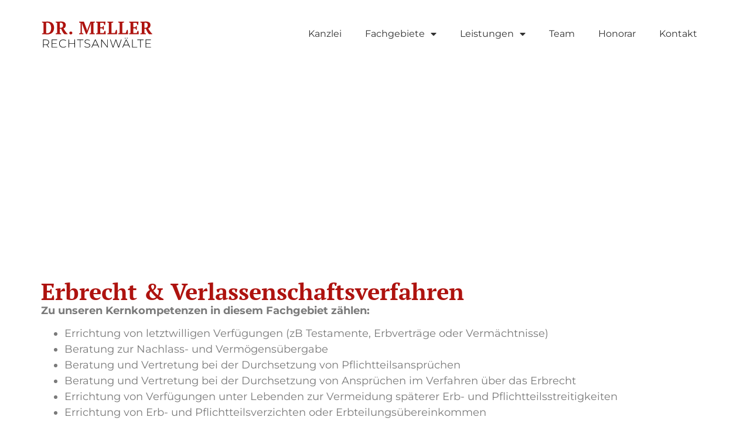

--- FILE ---
content_type: text/css
request_url: https://ra-meller.at/wp-content/uploads/elementor/css/post-6.css?ver=1768963374
body_size: 788
content:
.elementor-kit-6{--e-global-color-primary:#AE130F;--e-global-color-secondary:#54595F;--e-global-color-text:#7A7A7A;--e-global-color-accent:#333333;--e-global-color-c93b8d2:#FFFFFF;--e-global-color-c615796:#D0D0D0;--e-global-typography-primary-font-family:"PT Serif";--e-global-typography-primary-font-weight:700;--e-global-typography-secondary-font-family:"PT Serif";--e-global-typography-secondary-font-weight:300;--e-global-typography-text-font-family:"Montserrat";--e-global-typography-text-font-weight:300;--e-global-typography-accent-font-family:"PT Serif";--e-global-typography-accent-font-weight:700;color:var( --e-global-color-text );font-family:"Montserrat", Sans-serif;font-size:18px;font-weight:400;}.elementor-kit-6 button,.elementor-kit-6 input[type="button"],.elementor-kit-6 input[type="submit"],.elementor-kit-6 .elementor-button{background-color:var( --e-global-color-primary );font-family:var( --e-global-typography-primary-font-family ), Sans-serif;font-weight:var( --e-global-typography-primary-font-weight );color:var( --e-global-color-c93b8d2 );}.elementor-kit-6 e-page-transition{background-color:#FFBC7D;}.elementor-kit-6 p{margin-block-end:12px;}.elementor-kit-6 a{color:var( --e-global-color-primary );}.elementor-kit-6 h1{color:var( --e-global-color-primary );font-family:var( --e-global-typography-primary-font-family ), Sans-serif;font-weight:var( --e-global-typography-primary-font-weight );}.elementor-kit-6 h2{color:var( --e-global-color-primary );font-family:var( --e-global-typography-primary-font-family ), Sans-serif;font-weight:var( --e-global-typography-primary-font-weight );}.elementor-kit-6 h3{color:var( --e-global-color-primary );font-family:var( --e-global-typography-primary-font-family ), Sans-serif;font-weight:var( --e-global-typography-primary-font-weight );}.elementor-kit-6 h4{font-family:var( --e-global-typography-primary-font-family ), Sans-serif;font-weight:var( --e-global-typography-primary-font-weight );}.elementor-kit-6 h5{font-family:var( --e-global-typography-primary-font-family ), Sans-serif;font-weight:var( --e-global-typography-primary-font-weight );}.elementor-kit-6 h6{font-family:var( --e-global-typography-primary-font-family ), Sans-serif;font-weight:var( --e-global-typography-primary-font-weight );}.elementor-section.elementor-section-boxed > .elementor-container{max-width:1140px;}.e-con{--container-max-width:1140px;}.elementor-widget:not(:last-child){margin-block-end:20px;}.elementor-element{--widgets-spacing:20px 20px;--widgets-spacing-row:20px;--widgets-spacing-column:20px;}{}h1.entry-title{display:var(--page-title-display);}.site-header .site-branding{flex-direction:column;align-items:stretch;}.site-header{padding-inline-end:0px;padding-inline-start:0px;}.site-footer .site-branding{flex-direction:column;align-items:stretch;}@media(max-width:1024px){.elementor-section.elementor-section-boxed > .elementor-container{max-width:1024px;}.e-con{--container-max-width:1024px;}}@media(max-width:767px){.elementor-section.elementor-section-boxed > .elementor-container{max-width:767px;}.e-con{--container-max-width:767px;}}/* Start Custom Fonts CSS */@font-face {
	font-family: 'PT Serif';
	font-style: normal;
	font-weight: 400;
	font-display: auto;
	src: url('https://ra-meller.at/wp-content/uploads/2023/12/PTSerif-Regular.ttf') format('truetype');
}
@font-face {
	font-family: 'PT Serif';
	font-style: oblique;
	font-weight: 400;
	font-display: auto;
	src: url('https://ra-meller.at/wp-content/uploads/2023/12/PTSerif-Italic.ttf') format('truetype');
}
@font-face {
	font-family: 'PT Serif';
	font-style: normal;
	font-weight: 700;
	font-display: auto;
	src: url('https://ra-meller.at/wp-content/uploads/2023/12/PTSerif-Bold.ttf') format('truetype');
}
@font-face {
	font-family: 'PT Serif';
	font-style: oblique;
	font-weight: 700;
	font-display: auto;
	src: url('https://ra-meller.at/wp-content/uploads/2023/12/PTSerif-BoldItalic.ttf') format('truetype');
}
/* End Custom Fonts CSS */
/* Start Custom Fonts CSS */@font-face {
	font-family: 'Montserrat';
	font-style: normal;
	font-weight: 100;
	font-display: auto;
	src: url('https://ra-meller.at/wp-content/uploads/2023/12/Montserrat-Thin.ttf') format('truetype');
}
@font-face {
	font-family: 'Montserrat';
	font-style: oblique;
	font-weight: 100;
	font-display: auto;
	src: url('https://ra-meller.at/wp-content/uploads/2023/12/Montserrat-ThinItalic.ttf') format('truetype');
}
@font-face {
	font-family: 'Montserrat';
	font-style: normal;
	font-weight: 200;
	font-display: auto;
	src: url('https://ra-meller.at/wp-content/uploads/2023/12/Montserrat-ExtraLight.ttf') format('truetype');
}
@font-face {
	font-family: 'Montserrat';
	font-style: oblique;
	font-weight: 200;
	font-display: auto;
	src: url('https://ra-meller.at/wp-content/uploads/2023/12/Montserrat-ExtraLightItalic.ttf') format('truetype');
}
@font-face {
	font-family: 'Montserrat';
	font-style: normal;
	font-weight: 300;
	font-display: auto;
	src: url('https://ra-meller.at/wp-content/uploads/2023/12/Montserrat-Light.ttf') format('truetype');
}
@font-face {
	font-family: 'Montserrat';
	font-style: oblique;
	font-weight: 300;
	font-display: auto;
	src: url('https://ra-meller.at/wp-content/uploads/2023/12/Montserrat-LightItalic.ttf') format('truetype');
}
@font-face {
	font-family: 'Montserrat';
	font-style: normal;
	font-weight: 400;
	font-display: auto;
	src: url('https://ra-meller.at/wp-content/uploads/2023/12/Montserrat-Regular.ttf') format('truetype');
}
@font-face {
	font-family: 'Montserrat';
	font-style: oblique;
	font-weight: 400;
	font-display: auto;
	src: url('https://ra-meller.at/wp-content/uploads/2023/12/Montserrat-Italic.ttf') format('truetype');
}
@font-face {
	font-family: 'Montserrat';
	font-style: normal;
	font-weight: 500;
	font-display: auto;
	src: url('https://ra-meller.at/wp-content/uploads/2023/12/Montserrat-Medium.ttf') format('truetype');
}
@font-face {
	font-family: 'Montserrat';
	font-style: oblique;
	font-weight: 500;
	font-display: auto;
	src: url('https://ra-meller.at/wp-content/uploads/2023/12/Montserrat-MediumItalic.ttf') format('truetype');
}
@font-face {
	font-family: 'Montserrat';
	font-style: normal;
	font-weight: 600;
	font-display: auto;
	src: url('https://ra-meller.at/wp-content/uploads/2023/12/Montserrat-SemiBold.ttf') format('truetype');
}
@font-face {
	font-family: 'Montserrat';
	font-style: oblique;
	font-weight: 600;
	font-display: auto;
	src: url('https://ra-meller.at/wp-content/uploads/2023/12/Montserrat-SemiBoldItalic.ttf') format('truetype');
}
@font-face {
	font-family: 'Montserrat';
	font-style: normal;
	font-weight: 700;
	font-display: auto;
	src: url('https://ra-meller.at/wp-content/uploads/2023/12/Montserrat-Bold.ttf') format('truetype');
}
@font-face {
	font-family: 'Montserrat';
	font-style: oblique;
	font-weight: 700;
	font-display: auto;
	src: url('https://ra-meller.at/wp-content/uploads/2023/12/Montserrat-BoldItalic.ttf') format('truetype');
}
@font-face {
	font-family: 'Montserrat';
	font-style: normal;
	font-weight: 800;
	font-display: auto;
	src: url('https://ra-meller.at/wp-content/uploads/2023/12/Montserrat-ExtraBold.ttf') format('truetype');
}
@font-face {
	font-family: 'Montserrat';
	font-style: oblique;
	font-weight: 800;
	font-display: auto;
	src: url('https://ra-meller.at/wp-content/uploads/2023/12/Montserrat-ExtraBoldItalic.ttf') format('truetype');
}
@font-face {
	font-family: 'Montserrat';
	font-style: normal;
	font-weight: 900;
	font-display: auto;
	src: url('https://ra-meller.at/wp-content/uploads/2023/12/Montserrat-Black.ttf') format('truetype');
}
@font-face {
	font-family: 'Montserrat';
	font-style: oblique;
	font-weight: 900;
	font-display: auto;
	src: url('https://ra-meller.at/wp-content/uploads/2023/12/Montserrat-BlackItalic.ttf') format('truetype');
}
/* End Custom Fonts CSS */

--- FILE ---
content_type: text/css
request_url: https://ra-meller.at/wp-content/uploads/elementor/css/post-484.css?ver=1768969362
body_size: 201
content:
.elementor-484 .elementor-element.elementor-element-bb5b9e1{--display:flex;--min-height:300px;--flex-direction:column;--container-widget-width:100%;--container-widget-height:initial;--container-widget-flex-grow:0;--container-widget-align-self:initial;--flex-wrap-mobile:wrap;}.elementor-484 .elementor-element.elementor-element-bb5b9e1 .elementor-background-slideshow__slide__image{background-size:cover;}.elementor-484 .elementor-element.elementor-element-d316a70{--display:flex;}.elementor-484 .elementor-element.elementor-element-0105019{--spacer-size:50px;}.elementor-484 .elementor-element.elementor-element-dbaa16f{width:var( --container-widget-width, 100% );max-width:100%;--container-widget-width:100%;--container-widget-flex-grow:0;font-weight:400;}.elementor-484 .elementor-element.elementor-element-dbaa16f.elementor-element{--flex-grow:0;--flex-shrink:0;}.elementor-484 .elementor-element.elementor-element-a98f541{--spacer-size:50px;}:root{--page-title-display:none;}

--- FILE ---
content_type: text/css
request_url: https://ra-meller.at/wp-content/uploads/elementor/css/post-104.css?ver=1768963374
body_size: 525
content:
.elementor-104 .elementor-element.elementor-element-13a7456{--display:flex;--min-height:50px;--flex-direction:row;--container-widget-width:initial;--container-widget-height:100%;--container-widget-flex-grow:1;--container-widget-align-self:stretch;--flex-wrap-mobile:wrap;--justify-content:space-between;--padding-top:35px;--padding-bottom:35px;--padding-left:35px;--padding-right:35px;}.elementor-104 .elementor-element.elementor-element-13a7456:not(.elementor-motion-effects-element-type-background), .elementor-104 .elementor-element.elementor-element-13a7456 > .elementor-motion-effects-container > .elementor-motion-effects-layer{background-color:var( --e-global-color-c93b8d2 );}.elementor-104 .elementor-element.elementor-element-94bda05{width:var( --container-widget-width, 16.881% );max-width:16.881%;--container-widget-width:16.881%;--container-widget-flex-grow:0;text-align:start;}.elementor-104 .elementor-element.elementor-element-94bda05.elementor-element{--flex-grow:0;--flex-shrink:0;}.elementor-104 .elementor-element.elementor-element-94bda05 img{width:100%;max-width:100%;}.elementor-104 .elementor-element.elementor-element-048fc78.elementor-element{--flex-grow:0;--flex-shrink:0;}.elementor-104 .elementor-element.elementor-element-048fc78 .elementor-menu-toggle{margin-left:auto;background-color:var( --e-global-color-c93b8d2 );}.elementor-104 .elementor-element.elementor-element-048fc78 .elementor-nav-menu .elementor-item{font-family:"Montserrat", Sans-serif;font-size:16px;font-weight:400;}.elementor-104 .elementor-element.elementor-element-048fc78 .elementor-nav-menu--main .elementor-item{color:var( --e-global-color-accent );fill:var( --e-global-color-accent );}.elementor-104 .elementor-element.elementor-element-048fc78 .elementor-nav-menu--dropdown .elementor-item, .elementor-104 .elementor-element.elementor-element-048fc78 .elementor-nav-menu--dropdown  .elementor-sub-item{font-size:18px;}.elementor-104 .elementor-element.elementor-element-048fc78 div.elementor-menu-toggle{color:var( --e-global-color-primary );}.elementor-104 .elementor-element.elementor-element-048fc78 div.elementor-menu-toggle svg{fill:var( --e-global-color-primary );}.elementor-theme-builder-content-area{height:400px;}.elementor-location-header:before, .elementor-location-footer:before{content:"";display:table;clear:both;}@media(max-width:767px){.elementor-104 .elementor-element.elementor-element-94bda05{width:var( --container-widget-width, 211.422px );max-width:211.422px;--container-widget-width:211.422px;--container-widget-flex-grow:0;}.elementor-104 .elementor-element.elementor-element-048fc78{width:var( --container-widget-width, 37.75px );max-width:37.75px;--container-widget-width:37.75px;--container-widget-flex-grow:0;--nav-menu-icon-size:32px;}.elementor-104 .elementor-element.elementor-element-048fc78 > .elementor-widget-container{padding:0px 0px 0px 0px;}.elementor-104 .elementor-element.elementor-element-048fc78 .elementor-nav-menu .elementor-item{font-size:23px;line-height:1.4em;}.elementor-104 .elementor-element.elementor-element-048fc78 .elementor-nav-menu--dropdown .elementor-item, .elementor-104 .elementor-element.elementor-element-048fc78 .elementor-nav-menu--dropdown  .elementor-sub-item{font-size:18px;}}

--- FILE ---
content_type: text/css
request_url: https://ra-meller.at/wp-content/uploads/elementor/css/post-112.css?ver=1768963374
body_size: 362
content:
.elementor-112 .elementor-element.elementor-element-c808994{--display:flex;}.elementor-112 .elementor-element.elementor-element-3483953{--spacer-size:50px;}.elementor-112 .elementor-element.elementor-element-5c9f407{--display:flex;--flex-direction:row;--container-widget-width:initial;--container-widget-height:100%;--container-widget-flex-grow:1;--container-widget-align-self:stretch;--flex-wrap-mobile:wrap;}.elementor-112 .elementor-element.elementor-element-d0c8e78{width:var( --container-widget-width, 21% );max-width:21%;--container-widget-width:21%;--container-widget-flex-grow:0;columns:1;}.elementor-112 .elementor-element.elementor-element-d0c8e78.elementor-element{--flex-grow:0;--flex-shrink:0;}.elementor-112 .elementor-element.elementor-element-facbed7 .elementor-nav-menu .elementor-item{font-size:15px;}.elementor-theme-builder-content-area{height:400px;}.elementor-location-header:before, .elementor-location-footer:before{content:"";display:table;clear:both;}@media(max-width:1024px){.elementor-112 .elementor-element.elementor-element-facbed7 > .elementor-widget-container{padding:0px 0px 0px 0px;}.elementor-112 .elementor-element.elementor-element-facbed7 .e--pointer-framed .elementor-item:before{border-width:0px;}.elementor-112 .elementor-element.elementor-element-facbed7 .e--pointer-framed.e--animation-draw .elementor-item:before{border-width:0 0 0px 0px;}.elementor-112 .elementor-element.elementor-element-facbed7 .e--pointer-framed.e--animation-draw .elementor-item:after{border-width:0px 0px 0 0;}.elementor-112 .elementor-element.elementor-element-facbed7 .e--pointer-framed.e--animation-corners .elementor-item:before{border-width:0px 0 0 0px;}.elementor-112 .elementor-element.elementor-element-facbed7 .e--pointer-framed.e--animation-corners .elementor-item:after{border-width:0 0px 0px 0;}.elementor-112 .elementor-element.elementor-element-facbed7 .e--pointer-underline .elementor-item:after,
					 .elementor-112 .elementor-element.elementor-element-facbed7 .e--pointer-overline .elementor-item:before,
					 .elementor-112 .elementor-element.elementor-element-facbed7 .e--pointer-double-line .elementor-item:before,
					 .elementor-112 .elementor-element.elementor-element-facbed7 .e--pointer-double-line .elementor-item:after{height:0px;}}@media(max-width:767px){.elementor-112 .elementor-element.elementor-element-d0c8e78{width:100%;max-width:100%;}.elementor-112 .elementor-element.elementor-element-5c36ae8{width:100%;max-width:100%;}.elementor-112 .elementor-element.elementor-element-99039c9{width:100%;max-width:100%;}}

--- FILE ---
content_type: image/svg+xml
request_url: https://ra-meller.at/wp-content/uploads/2023/11/M-Meller-Rechtsanwaelte-Logo-v2.svg
body_size: 2910
content:
<svg xmlns="http://www.w3.org/2000/svg" xmlns:xlink="http://www.w3.org/1999/xlink" id="Ebene_1" x="0px" y="0px" viewBox="0 0 1080 268.2" style="enable-background:new 0 0 1080 268.2;" xml:space="preserve"><style type="text/css">	.st0{fill:#AE130F;}</style><g>	<path d="M19.1,257.6v-76.5h27.4c6.4,0,11.9,1,16.5,3.1s8.1,5,10.6,8.8s3.7,8.5,3.7,13.9c0,5.3-1.2,9.9-3.7,13.7  c-2.5,3.8-6,6.8-10.6,8.9s-10.1,3.1-16.5,3.1H22.2l2.5-2.6v27.6H19.1z M24.7,230.3l-2.5-2.6h24.4c8.2,0,14.5-1.8,18.7-5.5  c4.3-3.6,6.4-8.7,6.4-15.3c0-6.6-2.1-11.7-6.4-15.4c-4.3-3.6-10.5-5.4-18.7-5.4H22.2l2.5-2.7L24.7,230.3L24.7,230.3z M72.2,257.6  l-19.9-27.8h6.3l19.9,27.8H72.2L72.2,257.6z"></path>	<path d="M108.8,252.6H156v5h-52.8v-76.5h51.1v5h-45.6L108.8,252.6L108.8,252.6z M108.1,216.3h41.4v4.9h-41.4V216.3z"></path>	<path d="M213.8,258.2c-5.7,0-10.9-1-15.8-2.9c-4.9-1.9-9-4.6-12.6-8.1c-3.6-3.5-6.3-7.6-8.3-12.3c-2-4.7-2.9-9.9-2.9-15.5  c0-5.6,1-10.8,2.9-15.5c2-4.7,4.8-8.8,8.4-12.3c3.6-3.5,7.8-6.2,12.6-8.1c4.8-1.9,10.1-2.9,15.7-2.9c5.4,0,10.4,0.9,15.1,2.6  c4.7,1.7,8.7,4.4,12.1,8l-3.5,3.6c-3.3-3.2-6.9-5.5-10.9-6.9c-4-1.4-8.2-2.1-12.6-2.1c-4.9,0-9.4,0.8-13.6,2.5  c-4.2,1.7-7.8,4-10.9,7.1c-3.1,3.1-5.5,6.6-7.2,10.7s-2.6,8.5-2.6,13.3c0,4.8,0.9,9.3,2.6,13.3s4.1,7.7,7.2,10.7  c3.1,3.1,6.7,5.4,10.9,7.1c4.2,1.7,8.7,2.5,13.6,2.5c4.4,0,8.7-0.7,12.6-2.1c4-1.4,7.6-3.8,10.9-7.1l3.5,3.6  c-3.4,3.6-7.4,6.2-12.1,8C224.3,257.3,219.2,258.2,213.8,258.2z"></path>	<path d="M270.8,257.6h-5.6v-76.5h5.6V257.6z M322.6,221.2h-52.5v-4.9h52.5V221.2z M321.9,181.2h5.6v76.5h-5.6V181.2z"></path>	<path d="M374.2,257.6v-71.5h-27.5v-5h60.6v5h-27.5v71.5H374.2z"></path>	<path d="M445.3,258.2c-5.7,0-11.1-1-16.1-2.9c-5.1-1.9-9-4.4-11.7-7.5l2.5-4.1c2.6,2.7,6.2,5,10.8,6.8c4.5,1.9,9.4,2.8,14.5,2.8  c5.1,0,9.3-0.7,12.5-2s5.6-3.2,7.2-5.4c1.6-2.3,2.3-4.8,2.3-7.5c0-3.3-0.9-5.9-2.6-7.9c-1.7-2-4-3.5-6.9-4.7  c-2.8-1.2-5.9-2.2-9.3-2.9c-3.4-0.8-6.7-1.7-10.2-2.6c-3.4-0.9-6.6-2.1-9.4-3.5c-2.8-1.5-5.1-3.4-6.8-6c-1.7-2.5-2.6-5.8-2.6-9.8  c0-3.6,0.9-7,2.8-10.1c1.9-3.1,4.8-5.5,8.9-7.4c4-1.9,9.1-2.8,15.4-2.8c4.2,0,8.4,0.6,12.5,1.9c4.1,1.2,7.6,2.9,10.5,5l-2.1,4.5  c-3.2-2.2-6.6-3.8-10.3-4.9c-3.7-1.1-7.2-1.6-10.7-1.6c-4.9,0-8.9,0.7-12.1,2.1c-3.2,1.4-5.6,3.2-7.1,5.5c-1.5,2.3-2.3,4.9-2.3,7.7  c0,3.3,0.9,5.9,2.6,7.9c1.7,2,4,3.5,6.8,4.7c2.8,1.2,6,2.2,9.4,2.9c3.4,0.8,6.8,1.7,10.2,2.6c3.3,0.9,6.5,2.1,9.3,3.5  c2.8,1.5,5.1,3.4,6.9,5.9c1.7,2.5,2.6,5.7,2.6,9.6c0,3.6-1,6.9-2.9,10c-2,3.1-5,5.6-9,7.4C456.8,257.3,451.6,258.2,445.3,258.2z"></path>	<path d="M484.4,257.6l35.2-76.5h5.6l35.2,76.5h-6l-33.2-73h2.4l-33.1,73H484.4z M497.3,236.1l1.9-4.7h45.8l1.9,4.7H497.3z"></path>	<path d="M579.7,257.6v-76.5h4.7l54.5,69.6h-2.5v-69.6h5.6v76.5h-4.6L582.7,188h2.5v69.6H579.7z"></path>	<path d="M690.2,257.6l-26-76.5h5.9l24.7,73.1h-2.9l25.5-73.1h5.4l25.3,73.1H745l24.9-73.1h5.5l-25.9,76.5h-5.9l-24.5-70.7h1.4  l-24.5,70.7H690.2L690.2,257.6z"></path>	<path d="M781.8,257.6l35.2-76.5h5.6l35.2,76.5h-6l-33.2-73h2.4l-33.1,73H781.8z M794.7,236.1l1.9-4.7h45.8l1.9,4.7H794.7z   M810.5,172c-1.1,0-2-0.4-2.8-1.1c-0.8-0.8-1.1-1.7-1.1-2.8c0-1.2,0.4-2.1,1.1-2.8s1.7-1.1,2.8-1.1s2,0.4,2.8,1.1  c0.8,0.7,1.1,1.7,1.1,2.8c0,1.1-0.4,2-1.1,2.8C812.5,171.6,811.6,172,810.5,172z M829.3,172c-1,0-1.9-0.4-2.7-1.1  c-0.8-0.8-1.2-1.7-1.2-2.8c0-1.2,0.4-2.1,1.2-2.8c0.8-0.7,1.7-1.1,2.7-1.1c1.1,0,2,0.4,2.8,1.1c0.8,0.7,1.1,1.7,1.1,2.8  c0,1.1-0.4,2-1.1,2.8C831.3,171.6,830.4,172,829.3,172z"></path>	<path d="M877.1,257.6v-76.5h5.6v71.5h44v5L877.1,257.6L877.1,257.6z"></path>	<path d="M954.1,257.6v-71.5h-27.5v-5h60.6v5h-27.5v71.5H954.1z"></path>	<path d="M1012,252.6h47.2v5h-52.8v-76.5h51.1v5H1012L1012,252.6L1012,252.6z M1011.3,216.3h41.4v4.9h-41.4V216.3z"></path></g><g>	<path class="st0" d="M10,130.9v-6.5c1.9-1.1,4.1-2.1,6.5-3c2.4-0.9,4.9-1.5,7.5-2V22.8c-2.6-0.6-5.2-1.3-7.6-2.1  c-2.5-0.9-4.6-1.8-6.4-2.8v-6.5h19.8c1.9,0,4.3-0.1,7.2-0.2c2.8-0.1,5.8-0.3,8.9-0.4c3.1-0.2,6.1-0.3,9-0.5  c2.9-0.2,5.4-0.3,7.4-0.3c9.9,0,18.8,1.3,26.6,3.9c7.8,2.6,14.4,6.4,19.8,11.4c5.4,5,9.6,11.2,12.5,18.6c2.9,7.4,4.4,15.9,4.4,25.6  c0,9.5-1.4,18.1-4.1,25.8c-2.7,7.7-6.8,14.3-12.3,19.8c-5.5,5.5-12.4,9.7-20.8,12.7c-8.4,3-18.2,4.5-29.5,4.5c-1.5,0-3.5-0.1-6-0.3  c-2.5-0.2-5.2-0.3-8-0.5c-2.8-0.2-5.7-0.3-8.5-0.5c-2.8-0.2-5.4-0.3-7.5-0.3H10z M60.1,21.1c-2.1,0-4.1,0.1-6.2,0.2  c-2.1,0.1-3.8,0.3-5.3,0.5v98.9c0.5,0.1,1.3,0.2,2.4,0.3c1.1,0.1,2.3,0.1,3.5,0.2c1.2,0.1,2.4,0.1,3.5,0.2c1.1,0.1,2,0.1,2.6,0.1  c6.6,0,12.2-1.4,16.8-4.1c4.6-2.7,8.4-6.4,11.4-11.1c3-4.7,5.1-10.1,6.5-16.4c1.4-6.3,2-12.9,2-20c0-6.3-0.7-12.3-2.1-18.1  c-1.4-5.8-3.6-11-6.6-15.5c-3-4.6-6.8-8.2-11.5-10.9C72.3,22.5,66.7,21.1,60.1,21.1z"></path>	<path class="st0" d="M180.5,119.5c2.6,0.6,5,1.3,7,2.2c2,0.9,4,1.8,6,2.7v6.5h-52.6v-6.5c2.5-1.4,4.9-2.4,7.2-3.2  c2.3-0.7,4.6-1.3,6.8-1.8V22.8c-5.7-1.3-10.4-2.9-14-5v-6.5H159c2.3,0,4.9-0.1,7.8-0.2c2.9-0.1,5.9-0.3,9.1-0.4  c3.2-0.2,6.4-0.3,9.7-0.5c3.3-0.2,6.5-0.3,9.6-0.3c6.3,0,12,0.7,17.3,2.1c5.3,1.4,9.8,3.6,13.7,6.4c3.8,2.9,6.8,6.4,8.9,10.7  c2.1,4.3,3.2,9.3,3.2,15c0,8.2-2,15-6,20.3c-4,5.3-9.5,9.2-16.4,11.8c4.6,7.1,9.4,14.4,14.5,21.8c5.1,7.4,10.5,14.6,16.2,21.5  l8.2,5.4v5.8h-28.5l-7.3-5.6c-5.2-6.2-9.9-13.4-13.9-21.6c-4-8.2-7.6-16.3-10.7-24.2h-13.8V119.5z M189.1,21.1  c-3.6,0-6.4,0.3-8.6,1v47.7h10.1c5.8,0,10.8-2.1,14.9-6.2c4.1-4.2,6.2-10.3,6.2-18.5c0-4.2-0.6-7.8-1.7-10.8  c-1.1-3-2.7-5.5-4.8-7.4c-2.1-1.9-4.5-3.4-7.2-4.3C195.3,21.6,192.3,21.1,189.1,21.1z"></path>	<path class="st0" d="M272.4,118.8c0-4.1,1.3-7.4,3.9-9.9c2.6-2.5,6.1-3.8,10.4-3.8c4.3,0,7.9,1.3,10.6,3.8c2.7,2.5,4.1,5.8,4.1,9.9  c0,4.1-1.4,7.4-4.1,9.8c-2.7,2.4-6.3,3.7-10.6,3.7c-4.3,0-7.8-1.2-10.4-3.7C273.7,126.2,272.4,122.9,272.4,118.8z"></path>	<path class="st0" d="M517.9,130.9h-51.1v-6.5c2.3-1.1,4.5-2.1,6.7-2.9c2.2-0.8,4.5-1.5,7-2V48.1l0.9-20H480l-5.6,18.3l-33,84.6  h-7.9l-32.8-83.9l-6.1-20H393l0.2,21.7v70c2.2,0.5,4.6,1.2,7.2,2.2c2.6,1,5.1,2.2,7.3,3.4v6.5H366v-6.5c1.8-0.9,4.1-2,6.7-3.2  c2.7-1.3,5.2-2.1,7.6-2.6V22.8c-2.3-0.5-4.7-1.1-7.3-1.9c-2.6-0.8-4.8-1.8-6.7-3.1v-6.5h46.3l26.1,69.5l5,16.4h0.2l5.1-16.7  l26.6-69.2H518v6.5c-1.9,1.1-4,2.1-6.2,3c-2.2,0.9-4.5,1.5-6.7,2v96.9c2.4,0.5,4.7,1.1,6.9,2c2.2,0.9,4.2,1.8,5.9,2.7V130.9z"></path>	<path class="st0" d="M619.9,11.4c-0.2,5.1-0.6,10.4-1.2,15.9c-0.6,5.5-1.3,10.6-2.2,15.4h-7l-7.9-20.2h-31.9v41.9h20.8l7.5-13.2  h5.5c0.6,5.6,0.9,11.8,0.9,18.6S604,83,603.5,88.9H598l-7.5-13.5h-20.8v44.4H603l9.1-21.7h7c0.5,2.2,0.9,4.6,1.4,7.3  c0.5,2.7,0.8,5.6,1.1,8.5c0.3,2.9,0.5,5.8,0.7,8.8c0.2,3,0.3,5.7,0.3,8.2H530v-6.5c1.9-1,4.1-2,6.5-2.9c2.4-0.9,4.9-1.6,7.5-2V22.8  c-2.3-0.5-4.7-1.1-7.3-2c-2.6-0.9-4.8-1.8-6.7-3v-6.5H619.9z"></path>	<path class="st0" d="M638.3,11.4h56v6.5c-2.4,1.3-5,2.3-7.9,3.2c-2.9,0.9-5.7,1.5-8.5,1.8v97h33l11.4-30.6h7  c0.5,2.6,0.9,5.7,1.3,9.2c0.4,3.5,0.7,7.2,0.9,11.1c0.2,3.9,0.4,7.7,0.5,11.4c0.1,3.8,0.1,7.1,0,9.9h-93.8v-6.5  c2.6-1.4,5.1-2.4,7.4-3.2c2.3-0.8,4.5-1.4,6.6-1.7V22.8c-5.6-0.9-10.2-2.6-14-5V11.4z"></path>	<path class="st0" d="M743,11.4h56v6.5c-2.4,1.3-5,2.3-7.9,3.2c-2.9,0.9-5.7,1.5-8.5,1.8v97h33l11.4-30.6h7c0.5,2.6,0.9,5.7,1.3,9.2  c0.4,3.5,0.7,7.2,0.9,11.1c0.2,3.9,0.4,7.7,0.5,11.4c0.1,3.8,0.1,7.1,0,9.9H743v-6.5c2.6-1.4,5.1-2.4,7.4-3.2  c2.3-0.8,4.5-1.4,6.6-1.7V22.8c-5.6-0.9-10.2-2.6-14-5V11.4z"></path>	<path class="st0" d="M937.6,11.4c-0.2,5.1-0.6,10.4-1.2,15.9c-0.6,5.5-1.3,10.6-2.2,15.4h-7l-7.9-20.2h-31.9v41.9h20.8l7.5-13.2  h5.5c0.6,5.6,0.9,11.8,0.9,18.6s-0.3,13.2-0.9,19.1h-5.5l-7.5-13.5h-20.8v44.4h33.3l9.1-21.7h7c0.5,2.2,0.9,4.6,1.4,7.3  c0.5,2.7,0.8,5.6,1.1,8.5c0.3,2.9,0.5,5.8,0.7,8.8c0.2,3,0.3,5.7,0.3,8.2h-92.4v-6.5c1.9-1,4.1-2,6.5-2.9c2.4-0.9,4.9-1.6,7.5-2  V22.8c-2.3-0.5-4.7-1.1-7.3-2c-2.6-0.9-4.8-1.8-6.7-3v-6.5H937.6z"></path>	<path class="st0" d="M995.7,119.5c2.6,0.6,5,1.3,7,2.2c2.1,0.9,4,1.8,6,2.7v6.5h-52.6v-6.5c2.5-1.4,4.9-2.4,7.2-3.2  c2.3-0.7,4.6-1.3,6.8-1.8V22.8c-5.7-1.3-10.4-2.9-14-5v-6.5h18.1c2.3,0,4.9-0.1,7.8-0.2c2.9-0.1,5.9-0.3,9.1-0.4  c3.2-0.2,6.4-0.3,9.7-0.5c3.3-0.2,6.5-0.3,9.6-0.3c6.3,0,12,0.7,17.3,2.1c5.3,1.4,9.8,3.6,13.7,6.4c3.8,2.9,6.8,6.4,8.9,10.7  c2.1,4.3,3.2,9.3,3.2,15c0,8.2-2,15-6,20.3c-4,5.3-9.5,9.2-16.4,11.8c4.6,7.1,9.4,14.4,14.5,21.8c5.1,7.4,10.5,14.6,16.2,21.5  l8.2,5.4v5.8h-28.5l-7.3-5.6c-5.2-6.2-9.9-13.4-13.9-21.6c-4-8.2-7.6-16.3-10.7-24.2h-13.8V119.5z M1004.3,21.1  c-3.5,0-6.4,0.3-8.6,1v47.7h10.1c5.8,0,10.8-2.1,14.9-6.2c4.1-4.2,6.2-10.3,6.2-18.5c0-4.2-0.6-7.8-1.7-10.8  c-1.1-3-2.7-5.5-4.8-7.4c-2.1-1.9-4.5-3.4-7.2-4.3C1010.5,21.6,1007.5,21.1,1004.3,21.1z"></path></g></svg>

--- FILE ---
content_type: image/svg+xml
request_url: https://ra-meller.at/wp-content/uploads/2023/11/M-Meller-Rechtsanwaelte-Logo-v2.svg
body_size: 2910
content:
<svg xmlns="http://www.w3.org/2000/svg" xmlns:xlink="http://www.w3.org/1999/xlink" id="Ebene_1" x="0px" y="0px" viewBox="0 0 1080 268.2" style="enable-background:new 0 0 1080 268.2;" xml:space="preserve"><style type="text/css">	.st0{fill:#AE130F;}</style><g>	<path d="M19.1,257.6v-76.5h27.4c6.4,0,11.9,1,16.5,3.1s8.1,5,10.6,8.8s3.7,8.5,3.7,13.9c0,5.3-1.2,9.9-3.7,13.7  c-2.5,3.8-6,6.8-10.6,8.9s-10.1,3.1-16.5,3.1H22.2l2.5-2.6v27.6H19.1z M24.7,230.3l-2.5-2.6h24.4c8.2,0,14.5-1.8,18.7-5.5  c4.3-3.6,6.4-8.7,6.4-15.3c0-6.6-2.1-11.7-6.4-15.4c-4.3-3.6-10.5-5.4-18.7-5.4H22.2l2.5-2.7L24.7,230.3L24.7,230.3z M72.2,257.6  l-19.9-27.8h6.3l19.9,27.8H72.2L72.2,257.6z"></path>	<path d="M108.8,252.6H156v5h-52.8v-76.5h51.1v5h-45.6L108.8,252.6L108.8,252.6z M108.1,216.3h41.4v4.9h-41.4V216.3z"></path>	<path d="M213.8,258.2c-5.7,0-10.9-1-15.8-2.9c-4.9-1.9-9-4.6-12.6-8.1c-3.6-3.5-6.3-7.6-8.3-12.3c-2-4.7-2.9-9.9-2.9-15.5  c0-5.6,1-10.8,2.9-15.5c2-4.7,4.8-8.8,8.4-12.3c3.6-3.5,7.8-6.2,12.6-8.1c4.8-1.9,10.1-2.9,15.7-2.9c5.4,0,10.4,0.9,15.1,2.6  c4.7,1.7,8.7,4.4,12.1,8l-3.5,3.6c-3.3-3.2-6.9-5.5-10.9-6.9c-4-1.4-8.2-2.1-12.6-2.1c-4.9,0-9.4,0.8-13.6,2.5  c-4.2,1.7-7.8,4-10.9,7.1c-3.1,3.1-5.5,6.6-7.2,10.7s-2.6,8.5-2.6,13.3c0,4.8,0.9,9.3,2.6,13.3s4.1,7.7,7.2,10.7  c3.1,3.1,6.7,5.4,10.9,7.1c4.2,1.7,8.7,2.5,13.6,2.5c4.4,0,8.7-0.7,12.6-2.1c4-1.4,7.6-3.8,10.9-7.1l3.5,3.6  c-3.4,3.6-7.4,6.2-12.1,8C224.3,257.3,219.2,258.2,213.8,258.2z"></path>	<path d="M270.8,257.6h-5.6v-76.5h5.6V257.6z M322.6,221.2h-52.5v-4.9h52.5V221.2z M321.9,181.2h5.6v76.5h-5.6V181.2z"></path>	<path d="M374.2,257.6v-71.5h-27.5v-5h60.6v5h-27.5v71.5H374.2z"></path>	<path d="M445.3,258.2c-5.7,0-11.1-1-16.1-2.9c-5.1-1.9-9-4.4-11.7-7.5l2.5-4.1c2.6,2.7,6.2,5,10.8,6.8c4.5,1.9,9.4,2.8,14.5,2.8  c5.1,0,9.3-0.7,12.5-2s5.6-3.2,7.2-5.4c1.6-2.3,2.3-4.8,2.3-7.5c0-3.3-0.9-5.9-2.6-7.9c-1.7-2-4-3.5-6.9-4.7  c-2.8-1.2-5.9-2.2-9.3-2.9c-3.4-0.8-6.7-1.7-10.2-2.6c-3.4-0.9-6.6-2.1-9.4-3.5c-2.8-1.5-5.1-3.4-6.8-6c-1.7-2.5-2.6-5.8-2.6-9.8  c0-3.6,0.9-7,2.8-10.1c1.9-3.1,4.8-5.5,8.9-7.4c4-1.9,9.1-2.8,15.4-2.8c4.2,0,8.4,0.6,12.5,1.9c4.1,1.2,7.6,2.9,10.5,5l-2.1,4.5  c-3.2-2.2-6.6-3.8-10.3-4.9c-3.7-1.1-7.2-1.6-10.7-1.6c-4.9,0-8.9,0.7-12.1,2.1c-3.2,1.4-5.6,3.2-7.1,5.5c-1.5,2.3-2.3,4.9-2.3,7.7  c0,3.3,0.9,5.9,2.6,7.9c1.7,2,4,3.5,6.8,4.7c2.8,1.2,6,2.2,9.4,2.9c3.4,0.8,6.8,1.7,10.2,2.6c3.3,0.9,6.5,2.1,9.3,3.5  c2.8,1.5,5.1,3.4,6.9,5.9c1.7,2.5,2.6,5.7,2.6,9.6c0,3.6-1,6.9-2.9,10c-2,3.1-5,5.6-9,7.4C456.8,257.3,451.6,258.2,445.3,258.2z"></path>	<path d="M484.4,257.6l35.2-76.5h5.6l35.2,76.5h-6l-33.2-73h2.4l-33.1,73H484.4z M497.3,236.1l1.9-4.7h45.8l1.9,4.7H497.3z"></path>	<path d="M579.7,257.6v-76.5h4.7l54.5,69.6h-2.5v-69.6h5.6v76.5h-4.6L582.7,188h2.5v69.6H579.7z"></path>	<path d="M690.2,257.6l-26-76.5h5.9l24.7,73.1h-2.9l25.5-73.1h5.4l25.3,73.1H745l24.9-73.1h5.5l-25.9,76.5h-5.9l-24.5-70.7h1.4  l-24.5,70.7H690.2L690.2,257.6z"></path>	<path d="M781.8,257.6l35.2-76.5h5.6l35.2,76.5h-6l-33.2-73h2.4l-33.1,73H781.8z M794.7,236.1l1.9-4.7h45.8l1.9,4.7H794.7z   M810.5,172c-1.1,0-2-0.4-2.8-1.1c-0.8-0.8-1.1-1.7-1.1-2.8c0-1.2,0.4-2.1,1.1-2.8s1.7-1.1,2.8-1.1s2,0.4,2.8,1.1  c0.8,0.7,1.1,1.7,1.1,2.8c0,1.1-0.4,2-1.1,2.8C812.5,171.6,811.6,172,810.5,172z M829.3,172c-1,0-1.9-0.4-2.7-1.1  c-0.8-0.8-1.2-1.7-1.2-2.8c0-1.2,0.4-2.1,1.2-2.8c0.8-0.7,1.7-1.1,2.7-1.1c1.1,0,2,0.4,2.8,1.1c0.8,0.7,1.1,1.7,1.1,2.8  c0,1.1-0.4,2-1.1,2.8C831.3,171.6,830.4,172,829.3,172z"></path>	<path d="M877.1,257.6v-76.5h5.6v71.5h44v5L877.1,257.6L877.1,257.6z"></path>	<path d="M954.1,257.6v-71.5h-27.5v-5h60.6v5h-27.5v71.5H954.1z"></path>	<path d="M1012,252.6h47.2v5h-52.8v-76.5h51.1v5H1012L1012,252.6L1012,252.6z M1011.3,216.3h41.4v4.9h-41.4V216.3z"></path></g><g>	<path class="st0" d="M10,130.9v-6.5c1.9-1.1,4.1-2.1,6.5-3c2.4-0.9,4.9-1.5,7.5-2V22.8c-2.6-0.6-5.2-1.3-7.6-2.1  c-2.5-0.9-4.6-1.8-6.4-2.8v-6.5h19.8c1.9,0,4.3-0.1,7.2-0.2c2.8-0.1,5.8-0.3,8.9-0.4c3.1-0.2,6.1-0.3,9-0.5  c2.9-0.2,5.4-0.3,7.4-0.3c9.9,0,18.8,1.3,26.6,3.9c7.8,2.6,14.4,6.4,19.8,11.4c5.4,5,9.6,11.2,12.5,18.6c2.9,7.4,4.4,15.9,4.4,25.6  c0,9.5-1.4,18.1-4.1,25.8c-2.7,7.7-6.8,14.3-12.3,19.8c-5.5,5.5-12.4,9.7-20.8,12.7c-8.4,3-18.2,4.5-29.5,4.5c-1.5,0-3.5-0.1-6-0.3  c-2.5-0.2-5.2-0.3-8-0.5c-2.8-0.2-5.7-0.3-8.5-0.5c-2.8-0.2-5.4-0.3-7.5-0.3H10z M60.1,21.1c-2.1,0-4.1,0.1-6.2,0.2  c-2.1,0.1-3.8,0.3-5.3,0.5v98.9c0.5,0.1,1.3,0.2,2.4,0.3c1.1,0.1,2.3,0.1,3.5,0.2c1.2,0.1,2.4,0.1,3.5,0.2c1.1,0.1,2,0.1,2.6,0.1  c6.6,0,12.2-1.4,16.8-4.1c4.6-2.7,8.4-6.4,11.4-11.1c3-4.7,5.1-10.1,6.5-16.4c1.4-6.3,2-12.9,2-20c0-6.3-0.7-12.3-2.1-18.1  c-1.4-5.8-3.6-11-6.6-15.5c-3-4.6-6.8-8.2-11.5-10.9C72.3,22.5,66.7,21.1,60.1,21.1z"></path>	<path class="st0" d="M180.5,119.5c2.6,0.6,5,1.3,7,2.2c2,0.9,4,1.8,6,2.7v6.5h-52.6v-6.5c2.5-1.4,4.9-2.4,7.2-3.2  c2.3-0.7,4.6-1.3,6.8-1.8V22.8c-5.7-1.3-10.4-2.9-14-5v-6.5H159c2.3,0,4.9-0.1,7.8-0.2c2.9-0.1,5.9-0.3,9.1-0.4  c3.2-0.2,6.4-0.3,9.7-0.5c3.3-0.2,6.5-0.3,9.6-0.3c6.3,0,12,0.7,17.3,2.1c5.3,1.4,9.8,3.6,13.7,6.4c3.8,2.9,6.8,6.4,8.9,10.7  c2.1,4.3,3.2,9.3,3.2,15c0,8.2-2,15-6,20.3c-4,5.3-9.5,9.2-16.4,11.8c4.6,7.1,9.4,14.4,14.5,21.8c5.1,7.4,10.5,14.6,16.2,21.5  l8.2,5.4v5.8h-28.5l-7.3-5.6c-5.2-6.2-9.9-13.4-13.9-21.6c-4-8.2-7.6-16.3-10.7-24.2h-13.8V119.5z M189.1,21.1  c-3.6,0-6.4,0.3-8.6,1v47.7h10.1c5.8,0,10.8-2.1,14.9-6.2c4.1-4.2,6.2-10.3,6.2-18.5c0-4.2-0.6-7.8-1.7-10.8  c-1.1-3-2.7-5.5-4.8-7.4c-2.1-1.9-4.5-3.4-7.2-4.3C195.3,21.6,192.3,21.1,189.1,21.1z"></path>	<path class="st0" d="M272.4,118.8c0-4.1,1.3-7.4,3.9-9.9c2.6-2.5,6.1-3.8,10.4-3.8c4.3,0,7.9,1.3,10.6,3.8c2.7,2.5,4.1,5.8,4.1,9.9  c0,4.1-1.4,7.4-4.1,9.8c-2.7,2.4-6.3,3.7-10.6,3.7c-4.3,0-7.8-1.2-10.4-3.7C273.7,126.2,272.4,122.9,272.4,118.8z"></path>	<path class="st0" d="M517.9,130.9h-51.1v-6.5c2.3-1.1,4.5-2.1,6.7-2.9c2.2-0.8,4.5-1.5,7-2V48.1l0.9-20H480l-5.6,18.3l-33,84.6  h-7.9l-32.8-83.9l-6.1-20H393l0.2,21.7v70c2.2,0.5,4.6,1.2,7.2,2.2c2.6,1,5.1,2.2,7.3,3.4v6.5H366v-6.5c1.8-0.9,4.1-2,6.7-3.2  c2.7-1.3,5.2-2.1,7.6-2.6V22.8c-2.3-0.5-4.7-1.1-7.3-1.9c-2.6-0.8-4.8-1.8-6.7-3.1v-6.5h46.3l26.1,69.5l5,16.4h0.2l5.1-16.7  l26.6-69.2H518v6.5c-1.9,1.1-4,2.1-6.2,3c-2.2,0.9-4.5,1.5-6.7,2v96.9c2.4,0.5,4.7,1.1,6.9,2c2.2,0.9,4.2,1.8,5.9,2.7V130.9z"></path>	<path class="st0" d="M619.9,11.4c-0.2,5.1-0.6,10.4-1.2,15.9c-0.6,5.5-1.3,10.6-2.2,15.4h-7l-7.9-20.2h-31.9v41.9h20.8l7.5-13.2  h5.5c0.6,5.6,0.9,11.8,0.9,18.6S604,83,603.5,88.9H598l-7.5-13.5h-20.8v44.4H603l9.1-21.7h7c0.5,2.2,0.9,4.6,1.4,7.3  c0.5,2.7,0.8,5.6,1.1,8.5c0.3,2.9,0.5,5.8,0.7,8.8c0.2,3,0.3,5.7,0.3,8.2H530v-6.5c1.9-1,4.1-2,6.5-2.9c2.4-0.9,4.9-1.6,7.5-2V22.8  c-2.3-0.5-4.7-1.1-7.3-2c-2.6-0.9-4.8-1.8-6.7-3v-6.5H619.9z"></path>	<path class="st0" d="M638.3,11.4h56v6.5c-2.4,1.3-5,2.3-7.9,3.2c-2.9,0.9-5.7,1.5-8.5,1.8v97h33l11.4-30.6h7  c0.5,2.6,0.9,5.7,1.3,9.2c0.4,3.5,0.7,7.2,0.9,11.1c0.2,3.9,0.4,7.7,0.5,11.4c0.1,3.8,0.1,7.1,0,9.9h-93.8v-6.5  c2.6-1.4,5.1-2.4,7.4-3.2c2.3-0.8,4.5-1.4,6.6-1.7V22.8c-5.6-0.9-10.2-2.6-14-5V11.4z"></path>	<path class="st0" d="M743,11.4h56v6.5c-2.4,1.3-5,2.3-7.9,3.2c-2.9,0.9-5.7,1.5-8.5,1.8v97h33l11.4-30.6h7c0.5,2.6,0.9,5.7,1.3,9.2  c0.4,3.5,0.7,7.2,0.9,11.1c0.2,3.9,0.4,7.7,0.5,11.4c0.1,3.8,0.1,7.1,0,9.9H743v-6.5c2.6-1.4,5.1-2.4,7.4-3.2  c2.3-0.8,4.5-1.4,6.6-1.7V22.8c-5.6-0.9-10.2-2.6-14-5V11.4z"></path>	<path class="st0" d="M937.6,11.4c-0.2,5.1-0.6,10.4-1.2,15.9c-0.6,5.5-1.3,10.6-2.2,15.4h-7l-7.9-20.2h-31.9v41.9h20.8l7.5-13.2  h5.5c0.6,5.6,0.9,11.8,0.9,18.6s-0.3,13.2-0.9,19.1h-5.5l-7.5-13.5h-20.8v44.4h33.3l9.1-21.7h7c0.5,2.2,0.9,4.6,1.4,7.3  c0.5,2.7,0.8,5.6,1.1,8.5c0.3,2.9,0.5,5.8,0.7,8.8c0.2,3,0.3,5.7,0.3,8.2h-92.4v-6.5c1.9-1,4.1-2,6.5-2.9c2.4-0.9,4.9-1.6,7.5-2  V22.8c-2.3-0.5-4.7-1.1-7.3-2c-2.6-0.9-4.8-1.8-6.7-3v-6.5H937.6z"></path>	<path class="st0" d="M995.7,119.5c2.6,0.6,5,1.3,7,2.2c2.1,0.9,4,1.8,6,2.7v6.5h-52.6v-6.5c2.5-1.4,4.9-2.4,7.2-3.2  c2.3-0.7,4.6-1.3,6.8-1.8V22.8c-5.7-1.3-10.4-2.9-14-5v-6.5h18.1c2.3,0,4.9-0.1,7.8-0.2c2.9-0.1,5.9-0.3,9.1-0.4  c3.2-0.2,6.4-0.3,9.7-0.5c3.3-0.2,6.5-0.3,9.6-0.3c6.3,0,12,0.7,17.3,2.1c5.3,1.4,9.8,3.6,13.7,6.4c3.8,2.9,6.8,6.4,8.9,10.7  c2.1,4.3,3.2,9.3,3.2,15c0,8.2-2,15-6,20.3c-4,5.3-9.5,9.2-16.4,11.8c4.6,7.1,9.4,14.4,14.5,21.8c5.1,7.4,10.5,14.6,16.2,21.5  l8.2,5.4v5.8h-28.5l-7.3-5.6c-5.2-6.2-9.9-13.4-13.9-21.6c-4-8.2-7.6-16.3-10.7-24.2h-13.8V119.5z M1004.3,21.1  c-3.5,0-6.4,0.3-8.6,1v47.7h10.1c5.8,0,10.8-2.1,14.9-6.2c4.1-4.2,6.2-10.3,6.2-18.5c0-4.2-0.6-7.8-1.7-10.8  c-1.1-3-2.7-5.5-4.8-7.4c-2.1-1.9-4.5-3.4-7.2-4.3C1010.5,21.6,1007.5,21.1,1004.3,21.1z"></path></g></svg>